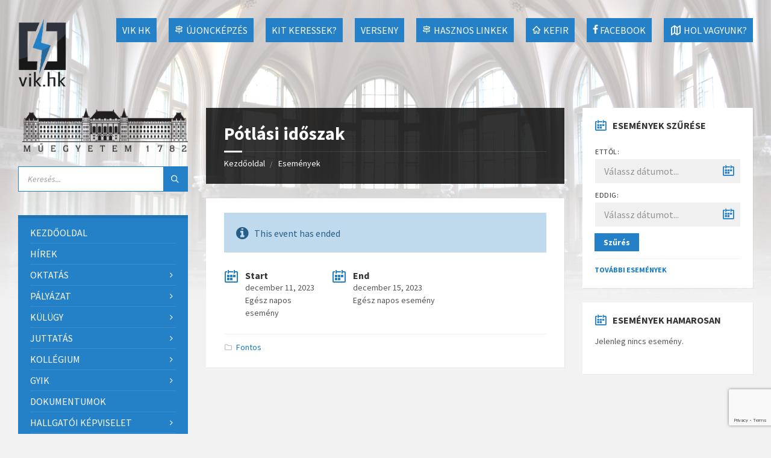

--- FILE ---
content_type: text/html; charset=utf-8
request_url: https://www.google.com/recaptcha/api2/anchor?ar=1&k=6Lfkq90ZAAAAALm8De3fPif5J0DJsnAlGB7qqj6T&co=aHR0cHM6Ly92aWsuaGs6NDQz&hl=en&v=PoyoqOPhxBO7pBk68S4YbpHZ&size=invisible&anchor-ms=20000&execute-ms=30000&cb=oqfadd8zu3
body_size: 48791
content:
<!DOCTYPE HTML><html dir="ltr" lang="en"><head><meta http-equiv="Content-Type" content="text/html; charset=UTF-8">
<meta http-equiv="X-UA-Compatible" content="IE=edge">
<title>reCAPTCHA</title>
<style type="text/css">
/* cyrillic-ext */
@font-face {
  font-family: 'Roboto';
  font-style: normal;
  font-weight: 400;
  font-stretch: 100%;
  src: url(//fonts.gstatic.com/s/roboto/v48/KFO7CnqEu92Fr1ME7kSn66aGLdTylUAMa3GUBHMdazTgWw.woff2) format('woff2');
  unicode-range: U+0460-052F, U+1C80-1C8A, U+20B4, U+2DE0-2DFF, U+A640-A69F, U+FE2E-FE2F;
}
/* cyrillic */
@font-face {
  font-family: 'Roboto';
  font-style: normal;
  font-weight: 400;
  font-stretch: 100%;
  src: url(//fonts.gstatic.com/s/roboto/v48/KFO7CnqEu92Fr1ME7kSn66aGLdTylUAMa3iUBHMdazTgWw.woff2) format('woff2');
  unicode-range: U+0301, U+0400-045F, U+0490-0491, U+04B0-04B1, U+2116;
}
/* greek-ext */
@font-face {
  font-family: 'Roboto';
  font-style: normal;
  font-weight: 400;
  font-stretch: 100%;
  src: url(//fonts.gstatic.com/s/roboto/v48/KFO7CnqEu92Fr1ME7kSn66aGLdTylUAMa3CUBHMdazTgWw.woff2) format('woff2');
  unicode-range: U+1F00-1FFF;
}
/* greek */
@font-face {
  font-family: 'Roboto';
  font-style: normal;
  font-weight: 400;
  font-stretch: 100%;
  src: url(//fonts.gstatic.com/s/roboto/v48/KFO7CnqEu92Fr1ME7kSn66aGLdTylUAMa3-UBHMdazTgWw.woff2) format('woff2');
  unicode-range: U+0370-0377, U+037A-037F, U+0384-038A, U+038C, U+038E-03A1, U+03A3-03FF;
}
/* math */
@font-face {
  font-family: 'Roboto';
  font-style: normal;
  font-weight: 400;
  font-stretch: 100%;
  src: url(//fonts.gstatic.com/s/roboto/v48/KFO7CnqEu92Fr1ME7kSn66aGLdTylUAMawCUBHMdazTgWw.woff2) format('woff2');
  unicode-range: U+0302-0303, U+0305, U+0307-0308, U+0310, U+0312, U+0315, U+031A, U+0326-0327, U+032C, U+032F-0330, U+0332-0333, U+0338, U+033A, U+0346, U+034D, U+0391-03A1, U+03A3-03A9, U+03B1-03C9, U+03D1, U+03D5-03D6, U+03F0-03F1, U+03F4-03F5, U+2016-2017, U+2034-2038, U+203C, U+2040, U+2043, U+2047, U+2050, U+2057, U+205F, U+2070-2071, U+2074-208E, U+2090-209C, U+20D0-20DC, U+20E1, U+20E5-20EF, U+2100-2112, U+2114-2115, U+2117-2121, U+2123-214F, U+2190, U+2192, U+2194-21AE, U+21B0-21E5, U+21F1-21F2, U+21F4-2211, U+2213-2214, U+2216-22FF, U+2308-230B, U+2310, U+2319, U+231C-2321, U+2336-237A, U+237C, U+2395, U+239B-23B7, U+23D0, U+23DC-23E1, U+2474-2475, U+25AF, U+25B3, U+25B7, U+25BD, U+25C1, U+25CA, U+25CC, U+25FB, U+266D-266F, U+27C0-27FF, U+2900-2AFF, U+2B0E-2B11, U+2B30-2B4C, U+2BFE, U+3030, U+FF5B, U+FF5D, U+1D400-1D7FF, U+1EE00-1EEFF;
}
/* symbols */
@font-face {
  font-family: 'Roboto';
  font-style: normal;
  font-weight: 400;
  font-stretch: 100%;
  src: url(//fonts.gstatic.com/s/roboto/v48/KFO7CnqEu92Fr1ME7kSn66aGLdTylUAMaxKUBHMdazTgWw.woff2) format('woff2');
  unicode-range: U+0001-000C, U+000E-001F, U+007F-009F, U+20DD-20E0, U+20E2-20E4, U+2150-218F, U+2190, U+2192, U+2194-2199, U+21AF, U+21E6-21F0, U+21F3, U+2218-2219, U+2299, U+22C4-22C6, U+2300-243F, U+2440-244A, U+2460-24FF, U+25A0-27BF, U+2800-28FF, U+2921-2922, U+2981, U+29BF, U+29EB, U+2B00-2BFF, U+4DC0-4DFF, U+FFF9-FFFB, U+10140-1018E, U+10190-1019C, U+101A0, U+101D0-101FD, U+102E0-102FB, U+10E60-10E7E, U+1D2C0-1D2D3, U+1D2E0-1D37F, U+1F000-1F0FF, U+1F100-1F1AD, U+1F1E6-1F1FF, U+1F30D-1F30F, U+1F315, U+1F31C, U+1F31E, U+1F320-1F32C, U+1F336, U+1F378, U+1F37D, U+1F382, U+1F393-1F39F, U+1F3A7-1F3A8, U+1F3AC-1F3AF, U+1F3C2, U+1F3C4-1F3C6, U+1F3CA-1F3CE, U+1F3D4-1F3E0, U+1F3ED, U+1F3F1-1F3F3, U+1F3F5-1F3F7, U+1F408, U+1F415, U+1F41F, U+1F426, U+1F43F, U+1F441-1F442, U+1F444, U+1F446-1F449, U+1F44C-1F44E, U+1F453, U+1F46A, U+1F47D, U+1F4A3, U+1F4B0, U+1F4B3, U+1F4B9, U+1F4BB, U+1F4BF, U+1F4C8-1F4CB, U+1F4D6, U+1F4DA, U+1F4DF, U+1F4E3-1F4E6, U+1F4EA-1F4ED, U+1F4F7, U+1F4F9-1F4FB, U+1F4FD-1F4FE, U+1F503, U+1F507-1F50B, U+1F50D, U+1F512-1F513, U+1F53E-1F54A, U+1F54F-1F5FA, U+1F610, U+1F650-1F67F, U+1F687, U+1F68D, U+1F691, U+1F694, U+1F698, U+1F6AD, U+1F6B2, U+1F6B9-1F6BA, U+1F6BC, U+1F6C6-1F6CF, U+1F6D3-1F6D7, U+1F6E0-1F6EA, U+1F6F0-1F6F3, U+1F6F7-1F6FC, U+1F700-1F7FF, U+1F800-1F80B, U+1F810-1F847, U+1F850-1F859, U+1F860-1F887, U+1F890-1F8AD, U+1F8B0-1F8BB, U+1F8C0-1F8C1, U+1F900-1F90B, U+1F93B, U+1F946, U+1F984, U+1F996, U+1F9E9, U+1FA00-1FA6F, U+1FA70-1FA7C, U+1FA80-1FA89, U+1FA8F-1FAC6, U+1FACE-1FADC, U+1FADF-1FAE9, U+1FAF0-1FAF8, U+1FB00-1FBFF;
}
/* vietnamese */
@font-face {
  font-family: 'Roboto';
  font-style: normal;
  font-weight: 400;
  font-stretch: 100%;
  src: url(//fonts.gstatic.com/s/roboto/v48/KFO7CnqEu92Fr1ME7kSn66aGLdTylUAMa3OUBHMdazTgWw.woff2) format('woff2');
  unicode-range: U+0102-0103, U+0110-0111, U+0128-0129, U+0168-0169, U+01A0-01A1, U+01AF-01B0, U+0300-0301, U+0303-0304, U+0308-0309, U+0323, U+0329, U+1EA0-1EF9, U+20AB;
}
/* latin-ext */
@font-face {
  font-family: 'Roboto';
  font-style: normal;
  font-weight: 400;
  font-stretch: 100%;
  src: url(//fonts.gstatic.com/s/roboto/v48/KFO7CnqEu92Fr1ME7kSn66aGLdTylUAMa3KUBHMdazTgWw.woff2) format('woff2');
  unicode-range: U+0100-02BA, U+02BD-02C5, U+02C7-02CC, U+02CE-02D7, U+02DD-02FF, U+0304, U+0308, U+0329, U+1D00-1DBF, U+1E00-1E9F, U+1EF2-1EFF, U+2020, U+20A0-20AB, U+20AD-20C0, U+2113, U+2C60-2C7F, U+A720-A7FF;
}
/* latin */
@font-face {
  font-family: 'Roboto';
  font-style: normal;
  font-weight: 400;
  font-stretch: 100%;
  src: url(//fonts.gstatic.com/s/roboto/v48/KFO7CnqEu92Fr1ME7kSn66aGLdTylUAMa3yUBHMdazQ.woff2) format('woff2');
  unicode-range: U+0000-00FF, U+0131, U+0152-0153, U+02BB-02BC, U+02C6, U+02DA, U+02DC, U+0304, U+0308, U+0329, U+2000-206F, U+20AC, U+2122, U+2191, U+2193, U+2212, U+2215, U+FEFF, U+FFFD;
}
/* cyrillic-ext */
@font-face {
  font-family: 'Roboto';
  font-style: normal;
  font-weight: 500;
  font-stretch: 100%;
  src: url(//fonts.gstatic.com/s/roboto/v48/KFO7CnqEu92Fr1ME7kSn66aGLdTylUAMa3GUBHMdazTgWw.woff2) format('woff2');
  unicode-range: U+0460-052F, U+1C80-1C8A, U+20B4, U+2DE0-2DFF, U+A640-A69F, U+FE2E-FE2F;
}
/* cyrillic */
@font-face {
  font-family: 'Roboto';
  font-style: normal;
  font-weight: 500;
  font-stretch: 100%;
  src: url(//fonts.gstatic.com/s/roboto/v48/KFO7CnqEu92Fr1ME7kSn66aGLdTylUAMa3iUBHMdazTgWw.woff2) format('woff2');
  unicode-range: U+0301, U+0400-045F, U+0490-0491, U+04B0-04B1, U+2116;
}
/* greek-ext */
@font-face {
  font-family: 'Roboto';
  font-style: normal;
  font-weight: 500;
  font-stretch: 100%;
  src: url(//fonts.gstatic.com/s/roboto/v48/KFO7CnqEu92Fr1ME7kSn66aGLdTylUAMa3CUBHMdazTgWw.woff2) format('woff2');
  unicode-range: U+1F00-1FFF;
}
/* greek */
@font-face {
  font-family: 'Roboto';
  font-style: normal;
  font-weight: 500;
  font-stretch: 100%;
  src: url(//fonts.gstatic.com/s/roboto/v48/KFO7CnqEu92Fr1ME7kSn66aGLdTylUAMa3-UBHMdazTgWw.woff2) format('woff2');
  unicode-range: U+0370-0377, U+037A-037F, U+0384-038A, U+038C, U+038E-03A1, U+03A3-03FF;
}
/* math */
@font-face {
  font-family: 'Roboto';
  font-style: normal;
  font-weight: 500;
  font-stretch: 100%;
  src: url(//fonts.gstatic.com/s/roboto/v48/KFO7CnqEu92Fr1ME7kSn66aGLdTylUAMawCUBHMdazTgWw.woff2) format('woff2');
  unicode-range: U+0302-0303, U+0305, U+0307-0308, U+0310, U+0312, U+0315, U+031A, U+0326-0327, U+032C, U+032F-0330, U+0332-0333, U+0338, U+033A, U+0346, U+034D, U+0391-03A1, U+03A3-03A9, U+03B1-03C9, U+03D1, U+03D5-03D6, U+03F0-03F1, U+03F4-03F5, U+2016-2017, U+2034-2038, U+203C, U+2040, U+2043, U+2047, U+2050, U+2057, U+205F, U+2070-2071, U+2074-208E, U+2090-209C, U+20D0-20DC, U+20E1, U+20E5-20EF, U+2100-2112, U+2114-2115, U+2117-2121, U+2123-214F, U+2190, U+2192, U+2194-21AE, U+21B0-21E5, U+21F1-21F2, U+21F4-2211, U+2213-2214, U+2216-22FF, U+2308-230B, U+2310, U+2319, U+231C-2321, U+2336-237A, U+237C, U+2395, U+239B-23B7, U+23D0, U+23DC-23E1, U+2474-2475, U+25AF, U+25B3, U+25B7, U+25BD, U+25C1, U+25CA, U+25CC, U+25FB, U+266D-266F, U+27C0-27FF, U+2900-2AFF, U+2B0E-2B11, U+2B30-2B4C, U+2BFE, U+3030, U+FF5B, U+FF5D, U+1D400-1D7FF, U+1EE00-1EEFF;
}
/* symbols */
@font-face {
  font-family: 'Roboto';
  font-style: normal;
  font-weight: 500;
  font-stretch: 100%;
  src: url(//fonts.gstatic.com/s/roboto/v48/KFO7CnqEu92Fr1ME7kSn66aGLdTylUAMaxKUBHMdazTgWw.woff2) format('woff2');
  unicode-range: U+0001-000C, U+000E-001F, U+007F-009F, U+20DD-20E0, U+20E2-20E4, U+2150-218F, U+2190, U+2192, U+2194-2199, U+21AF, U+21E6-21F0, U+21F3, U+2218-2219, U+2299, U+22C4-22C6, U+2300-243F, U+2440-244A, U+2460-24FF, U+25A0-27BF, U+2800-28FF, U+2921-2922, U+2981, U+29BF, U+29EB, U+2B00-2BFF, U+4DC0-4DFF, U+FFF9-FFFB, U+10140-1018E, U+10190-1019C, U+101A0, U+101D0-101FD, U+102E0-102FB, U+10E60-10E7E, U+1D2C0-1D2D3, U+1D2E0-1D37F, U+1F000-1F0FF, U+1F100-1F1AD, U+1F1E6-1F1FF, U+1F30D-1F30F, U+1F315, U+1F31C, U+1F31E, U+1F320-1F32C, U+1F336, U+1F378, U+1F37D, U+1F382, U+1F393-1F39F, U+1F3A7-1F3A8, U+1F3AC-1F3AF, U+1F3C2, U+1F3C4-1F3C6, U+1F3CA-1F3CE, U+1F3D4-1F3E0, U+1F3ED, U+1F3F1-1F3F3, U+1F3F5-1F3F7, U+1F408, U+1F415, U+1F41F, U+1F426, U+1F43F, U+1F441-1F442, U+1F444, U+1F446-1F449, U+1F44C-1F44E, U+1F453, U+1F46A, U+1F47D, U+1F4A3, U+1F4B0, U+1F4B3, U+1F4B9, U+1F4BB, U+1F4BF, U+1F4C8-1F4CB, U+1F4D6, U+1F4DA, U+1F4DF, U+1F4E3-1F4E6, U+1F4EA-1F4ED, U+1F4F7, U+1F4F9-1F4FB, U+1F4FD-1F4FE, U+1F503, U+1F507-1F50B, U+1F50D, U+1F512-1F513, U+1F53E-1F54A, U+1F54F-1F5FA, U+1F610, U+1F650-1F67F, U+1F687, U+1F68D, U+1F691, U+1F694, U+1F698, U+1F6AD, U+1F6B2, U+1F6B9-1F6BA, U+1F6BC, U+1F6C6-1F6CF, U+1F6D3-1F6D7, U+1F6E0-1F6EA, U+1F6F0-1F6F3, U+1F6F7-1F6FC, U+1F700-1F7FF, U+1F800-1F80B, U+1F810-1F847, U+1F850-1F859, U+1F860-1F887, U+1F890-1F8AD, U+1F8B0-1F8BB, U+1F8C0-1F8C1, U+1F900-1F90B, U+1F93B, U+1F946, U+1F984, U+1F996, U+1F9E9, U+1FA00-1FA6F, U+1FA70-1FA7C, U+1FA80-1FA89, U+1FA8F-1FAC6, U+1FACE-1FADC, U+1FADF-1FAE9, U+1FAF0-1FAF8, U+1FB00-1FBFF;
}
/* vietnamese */
@font-face {
  font-family: 'Roboto';
  font-style: normal;
  font-weight: 500;
  font-stretch: 100%;
  src: url(//fonts.gstatic.com/s/roboto/v48/KFO7CnqEu92Fr1ME7kSn66aGLdTylUAMa3OUBHMdazTgWw.woff2) format('woff2');
  unicode-range: U+0102-0103, U+0110-0111, U+0128-0129, U+0168-0169, U+01A0-01A1, U+01AF-01B0, U+0300-0301, U+0303-0304, U+0308-0309, U+0323, U+0329, U+1EA0-1EF9, U+20AB;
}
/* latin-ext */
@font-face {
  font-family: 'Roboto';
  font-style: normal;
  font-weight: 500;
  font-stretch: 100%;
  src: url(//fonts.gstatic.com/s/roboto/v48/KFO7CnqEu92Fr1ME7kSn66aGLdTylUAMa3KUBHMdazTgWw.woff2) format('woff2');
  unicode-range: U+0100-02BA, U+02BD-02C5, U+02C7-02CC, U+02CE-02D7, U+02DD-02FF, U+0304, U+0308, U+0329, U+1D00-1DBF, U+1E00-1E9F, U+1EF2-1EFF, U+2020, U+20A0-20AB, U+20AD-20C0, U+2113, U+2C60-2C7F, U+A720-A7FF;
}
/* latin */
@font-face {
  font-family: 'Roboto';
  font-style: normal;
  font-weight: 500;
  font-stretch: 100%;
  src: url(//fonts.gstatic.com/s/roboto/v48/KFO7CnqEu92Fr1ME7kSn66aGLdTylUAMa3yUBHMdazQ.woff2) format('woff2');
  unicode-range: U+0000-00FF, U+0131, U+0152-0153, U+02BB-02BC, U+02C6, U+02DA, U+02DC, U+0304, U+0308, U+0329, U+2000-206F, U+20AC, U+2122, U+2191, U+2193, U+2212, U+2215, U+FEFF, U+FFFD;
}
/* cyrillic-ext */
@font-face {
  font-family: 'Roboto';
  font-style: normal;
  font-weight: 900;
  font-stretch: 100%;
  src: url(//fonts.gstatic.com/s/roboto/v48/KFO7CnqEu92Fr1ME7kSn66aGLdTylUAMa3GUBHMdazTgWw.woff2) format('woff2');
  unicode-range: U+0460-052F, U+1C80-1C8A, U+20B4, U+2DE0-2DFF, U+A640-A69F, U+FE2E-FE2F;
}
/* cyrillic */
@font-face {
  font-family: 'Roboto';
  font-style: normal;
  font-weight: 900;
  font-stretch: 100%;
  src: url(//fonts.gstatic.com/s/roboto/v48/KFO7CnqEu92Fr1ME7kSn66aGLdTylUAMa3iUBHMdazTgWw.woff2) format('woff2');
  unicode-range: U+0301, U+0400-045F, U+0490-0491, U+04B0-04B1, U+2116;
}
/* greek-ext */
@font-face {
  font-family: 'Roboto';
  font-style: normal;
  font-weight: 900;
  font-stretch: 100%;
  src: url(//fonts.gstatic.com/s/roboto/v48/KFO7CnqEu92Fr1ME7kSn66aGLdTylUAMa3CUBHMdazTgWw.woff2) format('woff2');
  unicode-range: U+1F00-1FFF;
}
/* greek */
@font-face {
  font-family: 'Roboto';
  font-style: normal;
  font-weight: 900;
  font-stretch: 100%;
  src: url(//fonts.gstatic.com/s/roboto/v48/KFO7CnqEu92Fr1ME7kSn66aGLdTylUAMa3-UBHMdazTgWw.woff2) format('woff2');
  unicode-range: U+0370-0377, U+037A-037F, U+0384-038A, U+038C, U+038E-03A1, U+03A3-03FF;
}
/* math */
@font-face {
  font-family: 'Roboto';
  font-style: normal;
  font-weight: 900;
  font-stretch: 100%;
  src: url(//fonts.gstatic.com/s/roboto/v48/KFO7CnqEu92Fr1ME7kSn66aGLdTylUAMawCUBHMdazTgWw.woff2) format('woff2');
  unicode-range: U+0302-0303, U+0305, U+0307-0308, U+0310, U+0312, U+0315, U+031A, U+0326-0327, U+032C, U+032F-0330, U+0332-0333, U+0338, U+033A, U+0346, U+034D, U+0391-03A1, U+03A3-03A9, U+03B1-03C9, U+03D1, U+03D5-03D6, U+03F0-03F1, U+03F4-03F5, U+2016-2017, U+2034-2038, U+203C, U+2040, U+2043, U+2047, U+2050, U+2057, U+205F, U+2070-2071, U+2074-208E, U+2090-209C, U+20D0-20DC, U+20E1, U+20E5-20EF, U+2100-2112, U+2114-2115, U+2117-2121, U+2123-214F, U+2190, U+2192, U+2194-21AE, U+21B0-21E5, U+21F1-21F2, U+21F4-2211, U+2213-2214, U+2216-22FF, U+2308-230B, U+2310, U+2319, U+231C-2321, U+2336-237A, U+237C, U+2395, U+239B-23B7, U+23D0, U+23DC-23E1, U+2474-2475, U+25AF, U+25B3, U+25B7, U+25BD, U+25C1, U+25CA, U+25CC, U+25FB, U+266D-266F, U+27C0-27FF, U+2900-2AFF, U+2B0E-2B11, U+2B30-2B4C, U+2BFE, U+3030, U+FF5B, U+FF5D, U+1D400-1D7FF, U+1EE00-1EEFF;
}
/* symbols */
@font-face {
  font-family: 'Roboto';
  font-style: normal;
  font-weight: 900;
  font-stretch: 100%;
  src: url(//fonts.gstatic.com/s/roboto/v48/KFO7CnqEu92Fr1ME7kSn66aGLdTylUAMaxKUBHMdazTgWw.woff2) format('woff2');
  unicode-range: U+0001-000C, U+000E-001F, U+007F-009F, U+20DD-20E0, U+20E2-20E4, U+2150-218F, U+2190, U+2192, U+2194-2199, U+21AF, U+21E6-21F0, U+21F3, U+2218-2219, U+2299, U+22C4-22C6, U+2300-243F, U+2440-244A, U+2460-24FF, U+25A0-27BF, U+2800-28FF, U+2921-2922, U+2981, U+29BF, U+29EB, U+2B00-2BFF, U+4DC0-4DFF, U+FFF9-FFFB, U+10140-1018E, U+10190-1019C, U+101A0, U+101D0-101FD, U+102E0-102FB, U+10E60-10E7E, U+1D2C0-1D2D3, U+1D2E0-1D37F, U+1F000-1F0FF, U+1F100-1F1AD, U+1F1E6-1F1FF, U+1F30D-1F30F, U+1F315, U+1F31C, U+1F31E, U+1F320-1F32C, U+1F336, U+1F378, U+1F37D, U+1F382, U+1F393-1F39F, U+1F3A7-1F3A8, U+1F3AC-1F3AF, U+1F3C2, U+1F3C4-1F3C6, U+1F3CA-1F3CE, U+1F3D4-1F3E0, U+1F3ED, U+1F3F1-1F3F3, U+1F3F5-1F3F7, U+1F408, U+1F415, U+1F41F, U+1F426, U+1F43F, U+1F441-1F442, U+1F444, U+1F446-1F449, U+1F44C-1F44E, U+1F453, U+1F46A, U+1F47D, U+1F4A3, U+1F4B0, U+1F4B3, U+1F4B9, U+1F4BB, U+1F4BF, U+1F4C8-1F4CB, U+1F4D6, U+1F4DA, U+1F4DF, U+1F4E3-1F4E6, U+1F4EA-1F4ED, U+1F4F7, U+1F4F9-1F4FB, U+1F4FD-1F4FE, U+1F503, U+1F507-1F50B, U+1F50D, U+1F512-1F513, U+1F53E-1F54A, U+1F54F-1F5FA, U+1F610, U+1F650-1F67F, U+1F687, U+1F68D, U+1F691, U+1F694, U+1F698, U+1F6AD, U+1F6B2, U+1F6B9-1F6BA, U+1F6BC, U+1F6C6-1F6CF, U+1F6D3-1F6D7, U+1F6E0-1F6EA, U+1F6F0-1F6F3, U+1F6F7-1F6FC, U+1F700-1F7FF, U+1F800-1F80B, U+1F810-1F847, U+1F850-1F859, U+1F860-1F887, U+1F890-1F8AD, U+1F8B0-1F8BB, U+1F8C0-1F8C1, U+1F900-1F90B, U+1F93B, U+1F946, U+1F984, U+1F996, U+1F9E9, U+1FA00-1FA6F, U+1FA70-1FA7C, U+1FA80-1FA89, U+1FA8F-1FAC6, U+1FACE-1FADC, U+1FADF-1FAE9, U+1FAF0-1FAF8, U+1FB00-1FBFF;
}
/* vietnamese */
@font-face {
  font-family: 'Roboto';
  font-style: normal;
  font-weight: 900;
  font-stretch: 100%;
  src: url(//fonts.gstatic.com/s/roboto/v48/KFO7CnqEu92Fr1ME7kSn66aGLdTylUAMa3OUBHMdazTgWw.woff2) format('woff2');
  unicode-range: U+0102-0103, U+0110-0111, U+0128-0129, U+0168-0169, U+01A0-01A1, U+01AF-01B0, U+0300-0301, U+0303-0304, U+0308-0309, U+0323, U+0329, U+1EA0-1EF9, U+20AB;
}
/* latin-ext */
@font-face {
  font-family: 'Roboto';
  font-style: normal;
  font-weight: 900;
  font-stretch: 100%;
  src: url(//fonts.gstatic.com/s/roboto/v48/KFO7CnqEu92Fr1ME7kSn66aGLdTylUAMa3KUBHMdazTgWw.woff2) format('woff2');
  unicode-range: U+0100-02BA, U+02BD-02C5, U+02C7-02CC, U+02CE-02D7, U+02DD-02FF, U+0304, U+0308, U+0329, U+1D00-1DBF, U+1E00-1E9F, U+1EF2-1EFF, U+2020, U+20A0-20AB, U+20AD-20C0, U+2113, U+2C60-2C7F, U+A720-A7FF;
}
/* latin */
@font-face {
  font-family: 'Roboto';
  font-style: normal;
  font-weight: 900;
  font-stretch: 100%;
  src: url(//fonts.gstatic.com/s/roboto/v48/KFO7CnqEu92Fr1ME7kSn66aGLdTylUAMa3yUBHMdazQ.woff2) format('woff2');
  unicode-range: U+0000-00FF, U+0131, U+0152-0153, U+02BB-02BC, U+02C6, U+02DA, U+02DC, U+0304, U+0308, U+0329, U+2000-206F, U+20AC, U+2122, U+2191, U+2193, U+2212, U+2215, U+FEFF, U+FFFD;
}

</style>
<link rel="stylesheet" type="text/css" href="https://www.gstatic.com/recaptcha/releases/PoyoqOPhxBO7pBk68S4YbpHZ/styles__ltr.css">
<script nonce="Ut3zqhjDN92GX0074aEROQ" type="text/javascript">window['__recaptcha_api'] = 'https://www.google.com/recaptcha/api2/';</script>
<script type="text/javascript" src="https://www.gstatic.com/recaptcha/releases/PoyoqOPhxBO7pBk68S4YbpHZ/recaptcha__en.js" nonce="Ut3zqhjDN92GX0074aEROQ">
      
    </script></head>
<body><div id="rc-anchor-alert" class="rc-anchor-alert"></div>
<input type="hidden" id="recaptcha-token" value="[base64]">
<script type="text/javascript" nonce="Ut3zqhjDN92GX0074aEROQ">
      recaptcha.anchor.Main.init("[\x22ainput\x22,[\x22bgdata\x22,\x22\x22,\[base64]/[base64]/[base64]/[base64]/[base64]/UltsKytdPUU6KEU8MjA0OD9SW2wrK109RT4+NnwxOTI6KChFJjY0NTEyKT09NTUyOTYmJk0rMTxjLmxlbmd0aCYmKGMuY2hhckNvZGVBdChNKzEpJjY0NTEyKT09NTYzMjA/[base64]/[base64]/[base64]/[base64]/[base64]/[base64]/[base64]\x22,\[base64]\\u003d\x22,\x22SsOZM8Oow6vDosOxJcOuw54bIMOWwo8Awohywp3CvMKpNsK/wonDj8K6LMObw5/DocOmw4fDumnDpTdqw5FKNcKPwr7CpMKRbMKzw73Du8OyHiYgw6/[base64]/DqMKWwr/CkcOlCgLCvMKDw5LDtGYFwpzCoWHDn8OcQcKHwrLCsMK6Zz/DiEPCucKyNMKmwrzCqF94w6LCs8Ofw7NrD8KwNV/CusKcVUN7w7/CvgZIe8OKwoFWW8KOw6ZYwq09w5YSwoodasKvw5bCksKPwrrDrcK1ME3DiXbDjUHCkxVRwqDCiBM6acKqw7F6bcKCNz8pJQRSBMOMwrLDmsK2w7fCpcKwWsO4FX0xDsKWeHsswq/DnsOcw73CusOnw7wMw4pfJsOgwq3DjgnDrk0Qw7Fqw71RwqvCglUeAXRRwp5Vw5PCu8KEZXEcaMO2w6c6BGBqwpVhw5U2I0k2wr7Cjk/Dp2oqV8KGTz3CqsO1B0BiPmfDucOKwqvCqyAUXsOcw6rCtzFoC0nDqznDi28rwqx5MsKRw5/ClcKLCQMIw5LCoxfCpAN0wrchw4LCumwQfhciwpbCgMK4IcKSEjfCqUTDjsKowqDDnH5LasKUdXzDrj7CqcO9wpxgWD/[base64]/CqcKxeArDvcO4wqbCvS0BZMO+ZcOhw4Qzd8Onw5vCtB0Nw5DChsOODS3DrRzCicK3w5XDniXDmFUsW8K7bwvDpUXCmcOrw7MFZcKsQzFhbMKNw5bCs3fDkcKNAMO3w4fDkcK9wqkPZj/CllLDsRgXw4tawrPDsMK+w7rCgcOsw73DnipbbsKWJG8EYHjDl0w8w4TDtXDClmDCrsOSwo9cw6EoPMKkSsOGE8KAwqlMTDzDu8KGw64MZcOQVzrChMOowprDgsODfyvCkgYtVcKjw4nCt37DukHDgCTChMKiHcOYw7lAPMO2fAYxMcOKw7bDpsOawqJ1fWHDtsOHw5/Cm0TDqzPDgEMKaMKjSMO/wp7CgcOTwqjDgBvDgMKrbcKcIm7Dl8Kjwq92b2zDhC7CtMKefwEqw48Nw5Fhw7t4w5jCk8OMUsOCw4HDmcO1czw5wrsUwq4XTMOiAUc/wqZgwovCjcO4Vj50BMOhwp3DsMOPwoXCgRA4XMOID8K3dx8TfUnConI7w53DpcOBwonCnsK5w7XDiMKtwrU/wrvDhC8GwrsKLB5nacKDw7bDi2bCnjbCgAdZw4LCtMKKN0jCqA50dk3CrVbClBVEwr5Yw7bDtcK9wpLDmHvDosKsw4rDpcOYw6lEK8OUL8O4DQVRN2U3RMK6w5IhwqN8wpwsw6Exw6k7w60lw6nCjsODAChQwrpseybDu8KXBsKUw4bCscK6HcOAGz/DmyzCo8K7YS7DhsKhw73ClcONY8ODVsOZIMKUbQnDtMKQZEsxwot3HcOEw4wswqzDtMKtFk1dw7M4HMKZfsOmSmXDrTXDrMOyAMO2C8KsT8KEcSJEwrUDw5gRw4hnIcKSw43CgVPDnsOcw6TCicKgw57CtMKCwq/CmMO6w6nDmjVVXjFqVMK6wpw+PWzCpRDDrSjCkcK9NMK6w4R9JMOyCsOcb8ONS0U3dsOlKk4vNyPCmjrDiTdqMMOEw4fDuMOow6ATH2nDlwI0wrXChzbCk1B1wo7DhMKKHhTDm0nDqsOWM2rDnF/DqMO0LMO/R8Krw5/DhMOFwo8Rw5nCjsOLVArCpj7Dh0nCpUk3w73DmhM4FXpUNMO1X8Oqw6jCuMKHQcOIwrs3d8OswpHDmsOVw6vDssO6wrHClhPCuknCnmlpFkLDvx7CvjbCjsOQA8KMUWEPJVXCmsO+Dl/Dg8OIw4TDuMO6KBczwpTDqwDDgcKzw5hfw7YMDsKpPMKyRsKkHwLDuHvCkMOfFmRZw4lZwqtQwpvDjGgVS2EKN8Oww4RoYgLCo8KQdsKpMcKpw7x5wrHDvBXCjG/CmwXDtcKvG8KqLFhPGjpsa8K/PcOaJ8OREkY7w4nCkV/[base64]/[base64]/QzfChyHCmcO8MMKQf2TChG1XQsKcwpNowrZ/wo/ClsOSwr/[base64]/Ds2XDjxnChMOjwpA1w4ZOw57CqklZwrodwpHCtWDCqcKzwpTDgsOybMOUw757CDAtwr/Cs8OWw44uw4HCmMKXAQbDiyLDhnjCjsObQ8Ojw4Q2w5QewqAuw4sVw6VIw4jDscK3LsOjwoPDmsOnT8K4TsO4N8K+VMKkw5bCs2xJw7sewpN9wrLDsmnCvHDCnyzDrlHDtDjCpR8ARWIBw4TCmh/CmsKLKDIAADzDssK6aD7Dsn/DtBLCoMKtw6bDn8K9DTzDpj8nwqM8w59TwoZxwr0ZB8OXHU9PAFHDucKBw6hhw54/B8OQw7Zqw7nDqG3CtMKsbcKJw5HCnMK2TsK3wpfCvcKOe8OWaMKOw6/Dn8ObwoZmw6ETwpnDlm8iwrTCrVHDs8Kjwp5ww4rCoMOuT27CrsOBFRbDi1fChMKQLgHCpcOBw77CqVIWwoxRw7AFOsK7IAhmeDNHw5UiwqDCqycfU8KSTsKxMcKow67CvsKPWR3CqMO6KsKiGcK5w6Izw6lLw6/CrsKkwqFbwp7DqMK7wokOw4XDjWfCujsAwqA4wqFmw6nDqgRpRcORw5nCqMO0ZHgPXcKBw5tKw57Dl10xw6fDusO+w6fDh8OowpjCnsOoM8KtwqUYwrorwqVOwq3CpzUUw4TCuATDtFXDiBRSW8OPwpJDw4UeDMOBwrzDo8KVTG/CnywuNSzCucOGLMKTwoXDlzrCq30OXcKHw556w5Z6aS19w7DDlcKVWcOyecKdwqEmwpvDiWLCkcKgHxDDk17CtsK6w51SPhzDs15dw6AtwrouEmzDscO1w65DDGrCuMKPXi7DuEJKw6PCiyDCiRPCuRkcw73DoRXDqkZlCns3w4TCjg/DhcOOTTY1NMOtJ0jDucOyw6DDrhDCocKAU3V/w45Xwr9/[base64]/[base64]/CjMO4HMOfXcOAw4QVwos+YyTDpMK/wr/CsDQsYX7CncOmc8KOwqd3wr3CnBN0PMOaYcOqflPDnUoeH0nDnH/DmcOZwoobacKTWsKCw4B7EcK0AMOgw4fCmX3Cl8OVw4glZ8OMWyptFMOrw7bDpMOSw5jChwAKw55YwoPCmUcBNilsw4jChAfDl18PYjwvHCxVwqLDvRl7DyJzdsOiwrsSw77Cm8KJWsK/w6AeZ8OtEcKIamhxw7XCvRLDtMK6w4fDnHfDuGLDix8UThMGSSs4e8KewrliwpF3IRYiw7zCrxVQw7TCi0hnwohFDGLCkUQpw6vCiMKow5MfH1/CujXDo8KNOcKCwoLDr2I3EcK4wp3DkMO2JlQiw4rDssOPQ8OUw5zDkCfDgAwhV8KhwqPCiMOuZcK4wpxVw5pOC17CgMKRFypMJCbCjXrDjMKvw63Cg8O/w4rCtMOgTMK1wpTDuV7DrVbDgCg6wo3DocKFYMKzFMKMO2IBwqAJwod5bmDDr01+w7/CiyzDhlN3woHDoUXDjHBhw43DiFArw7Q3w5DDrAPCsz9tw4HCmHkwIXBzI33DiTwGOMOPemDCisOBbsO5wppcM8K9wonCj8Ofw7LCvxvCmFV6DScKB1wNw4rDozNmVizCuStDwq7Cr8Khw41UP8K8wqTDih1yM8KiIW7Cmn/Ckx01wrPDgMO9NRwbwprDkBXCpsKOYMOKw75KwqMVw51eYsOjRsO/[base64]/CnT/ClELCnELCjWzCmRh7f8OmA1lQBcKSwqfDkw8ww6nCgiLDusKTbMKRMUDDscKcw6fCo2HDq0Q7w47CtxABQEF7w7xPKMOJRcK/w7jDhj3CmHbCvsOOc8OnBhcMeBwTwrzDpMKkw6zChW0fQSzDtz8nEMOtaholRUXClGfCjT9RwrBhwqdyRMK7wpI2w5AGw689RcOfSzIWECLCr3LCkTYzaRk3QAfDgMK1w5Q9w7PDicOLw6ZJwqnCqMKnDwF8wrnCgwvCrXlRf8OPesOTwpvChcOSwp3CscO/cW/DhsO+QS3DpzpvemhrwrIvwoQjw5nCgsKqwrbCn8KMwooFSATDvV5Xw47CqcK4f2drw4dow7pew7vCnMOSw6vDqcKveDVNwroIwqRFbx/Cp8K7wrYkwqdowpRaahzDtsKFLicuAzHCtcKqAcOnwrPCk8KBccKiwpAaOMKnwqkZwrPCtMKuDFxBwow+w7x6wpk+w7rDpcOae8KkwpJaWQjCpnEnw6kKfzcCwrYLw5HDnMO/[base64]/CpzEWw5AiwrMiAcObRxE3XcOkHFnDpCJFwrEWwp3DjsONVsKEEMO2wot1w7TDqsKVcMKoFsKAR8K+KGIZwp/[base64]/w5lxa8Kyw7PCjUbDicKkwqnDscKDw7sKV8OtwqcgCcKVXsKzQsKowp3CrXJJw69UOk4bE3obby/[base64]/w7cEG3PDoSHDtXwGGMK5w4zDgjPDoMOEHFEfw6A6ZEsdwrvCiMOCw55+woQtw4wcwrjDmT1OflTClmMZQ8KrQsKzwqHDqBHCnRTCnXkqasK3w75vNh3Dj8Opw4LCqjfCm8Oyw5PDkmFdKDzDhjDDt8KFwpItw4fCgGFPwo3CuUBjw4bCmFMgasOHXcKheMOFwrd/w47Co8OZIljClA/DrR7DjETCrGrDsl7ClzHCgsKqGMOWGMKZL8KAWgbCln9EwpDCuWstZ0QfMRrCl2PCqT3CoMKfVUZJwrtww6tew5nDrMKGZUIVw5fCmMK4wrzDgsKkwrLDicOJWl7CgmItCcKNwqXCtkcPwpJma23CinlYw6LDlcKmeg7DocKJPcOYw5TDmzw6FcO+wp/CiTsZN8O1w6wiw65Tw4vDuzLCtA01CcKCw748w5hlw7AYfMO8DxPDlsKuw7pLQcK3OMKDKUbDrcK7IQAUw74Uw73Cg8K9WgHCuMOPScOLZ8K8Y8OqC8KwNsOdwpXCoQtYw4p7ecOqMMKOw6FFw5VJfcOmXcKWe8OtKMKxw6ApK13Ci1/Dr8OPwozDhsONX8KLw5XDpcOcw75UI8KzdcK8w7UKwoYswpFmwoQjw5DDoMONw4/DtkdXb8KKDsKmw61CwrDCpsKWwpY9cT5Rw47DjWpVCSDCrGQoEMKrwqEVwonChFBfwqTDuSfDucOYwpHDrcOnw4/CpMKTwqgUWcKdDQrChMOiGcK/UcK4wpwmwpPDhWg6w7DDlitJw5vDsl9XUijDlGXCg8KMworDq8OQw4duQjQUw4nCnMK7acK/[base64]/[base64]/[base64]/[base64]/wqZUZBLCo8OlwpjCtMKQQcKswqPCuCLDnSJYSz/CijsCUEJxwr/[base64]/ZlMzPMO0w6oKwq8NbEwTQsOJw4AFe8K9YMK8fcOdThjCksOcw4dBw6rDuMO3w5XDisKaFzjDncK8dcOmBMK9XmTDpAbCr8O6w4HCosKowphcw7rCp8O/wrzCj8K8eTxbSsKQwoEQwpbDnCdxJW/DnXtUecOww4DCq8OBw7QGB8ODAsOPM8KTw5jCp1trK8OEw5rDqQfDk8OQcHgvwqHDjSUhB8OkXUHCrcKlw446wpFNwpTDiAZow4vDvsOrw5rDnWhqwqHClMOfAFYYwobCuMKnT8KQwpNLU21/[base64]/HsOeHiQFw7DDlMKzQFtIRMKjwq4vwqPDmC3DqU/DgsKcwolOZRcUf3c3wpB4w6ANw4Byw5ZaG1oKG0rCiR4Owpwnwq9Iw7nDkcO3w4rDpzDCucOvPgTDqg7Dn8KNwqhuwqcSYQzDm8OnPCYmVmg5UWPDgVk3wrXDh8OCZMO4U8OrHD9wwpp4wqrDv8KPw6oFMsKQwrxkV8O7w5Yiw6UGCyEZw7/Dk8OcwpHClMKzIsOZw7w7wrLDjsOxwp9awoQrwojDqlsSagDDkcKaR8KFw7RCScOLacK2YRDDpcOkKEcvwoXCk8K2YMKTDULDhQLChcKxZ8KBBcOzAcOkwr8Yw5PDsBJ4wqE/C8O8w77DvsKvRS4ZwpPCgsOtLsONQ24Sw4QxeMO6w4pqAMKqGsO+wpIpw7zCgiYXeMK7GsKkbFvDr8OSXsKKw7PCoggxL3BfIkUoDi0Pw6rDjiFwZsOWw6vDqMOIw4/[base64]/DosONwq/[base64]/DijNIw5xpPsKqNcK9XUvDpsKOwpURKcKlWw4sTsK8wpRLw5HDjwHDtMObw7IgdFsjw4QwTGJSw7lafMO+fDDDqsKFUkbDgsK/LsK3AjvCuyTCqsO9wqbDk8KaFX8vw45Fwo5gI1hXJMOAE8KTwpDCmsO8E2XDucOlwokpw5Eaw7NdwpPCl8KAPsOWw5/DmjXDgG3CkcKJJsKhJDEVw6jDv8KOwovCiQ5Fw6bCpcK/w6k3FMOKOsO2IcOvQgx4acOzw4XClmUSS8Opbl8Cdh/Ci07DlcKnBXVtw6XDoXl0woxpOTHCoTlqwpLDgVnCmn4FSWhmw4nCv3JaQcO7woULwojDhS0Cw7/[base64]/Ct8KeaW3CmsKDIAfDncK9fizCsyHCicOYWCbCsGTDm8OVw4wiY8O2QMKBccO2AxzCoMKOb8OmXsOFHMK4w7fDpcO9WDNbw5XCisKAL3XCs8OKOcKULcO5wpw7wplHX8Knw4PDp8OAOMOwWQvCuUDCtMOPw64MwqVUw50vwp/CinXDmVDCrh/CgAvDhMOidcOWwpbCqsOmwqXDlcOfw7XDo3EnKsOEXHDDtCUOw5bCqWVYw7pgYEnCuQrChVjCjMOrQMOvMsOuZcO8bTpdC3A3wpZAHsKbwrnCr30sw4wdw7PDgsKOSsKGw4Rxw5/DmBPDnB4rFETDrUDCrj8dw7l/w7R8W3rDhMOew4nCk8KIw6c0w6/Cv8O+wrlAwp8uZsOSDsOMPMKNa8OIw6PCisOUw7PDpsKIZm4HKm9cwrjDq8KmLX/CigpPDMO9J8OTwqzCrMKQMMO+dsKQwoLDlMOywoHDucOLBDhzw75RwrozPcOLGcOMccOXwoJob8K0DWvDuVfDucKAwp5XSlLCt2PDicKyZcKZCMOyI8K7w4BRW8KicRwRaQ7DrE/DssKNwrR+PX7DrihvcApoVQ01ZMO9wrjCn8OVT8OBZ2EfNh7ChMODa8O/AsKhwqUhcsOqw61JHMKiwr5yClg8EF1ZR0gHFcOaGW7DrHLCiQRJw7tMwqzCisOrNE9uw78bYMOswq/[base64]/G3l9b8OPwp3Dh8K3wrPCqnfCq8Oww7x1FTbCicKMYsK8wqDCtRsRwr3Dl8ONwoU3AsOfwoRIL8K8Oj/CvsK8IATDmnjCsyLDtATDp8OFw7M1wpjDhXRWOxJdw77DgmvCkzIjO080C8OOdMKCdm3Dn8OvDWxRXwDDk2fDuMOxw6Mnwr7DucKkwrknw7o2w4LCv13Dt8OGZ0LCmFPCmkMTwo/DrMKPw6dFfcKOw4/Cm3Ecw7nCnsKmwrUMwpnCjF53LsOveCfDscKtYcORw5QUw68fOCjDisKqIhHCrUwMwoQ+Q8OlwoXDmiXCq8KPwpZNw6HDm14owpMFwqrDpSnDrHfDi8KWw4nCjA/Dq8KrwofCgMKHwqpGw6HDpiNnSkBuwpxJX8KOZMK8LsOjw69/WjPCgCDDrCPDiMOWIUXCs8KSwp7ChRtIw63CncOiOgHCunwVHsKoblzDmkBKQGcdFsOyOXw6RmnDtEnDpVHDgsKNw7vDlcKmZcOBP0PDr8K0ORJWG8KRw4l2HwPDqHtdPMKZw7nCkMK/NMO9wqjCl1HCoMOCw50UwrjDhyvDvMO5w5FgwoQMwo/DnsKoHMKUw6lYwqjDk3DCtB1gw5HDsAPCphrDlsOfDsKqSMOYLltJw79hwr8uwq/DkgF3awl7wqVrKMKHDWEKwoHCoGADBzDCs8OoMMKkwr5pw43CqsK6WMOmw4jDlMK0bBDDmcKCPsOxw7bDrX5mwos0w7bDgMK2YEolwq7DjwJXw7zDqUzCiWIcRFjCh8KXwrTCny1Tw7DDtsKPJGNJw4TCtjUBw7bDok1Zwq/[base64]/[base64]/Dg8KATlNfFMKgw4YYRcO3w7jDnkvDsE9mwqZ3H0k9w4BCXyDDjUbCtnHDuMKPwrLDgTY/FQXCtGIDw6DCp8KwW2F8HEbDhxUpUMOrw4jCu2vDtwnCocO2w63DmxPDjx7Cg8O0wqvDl8KMZ8OFwqR4H2MvXU/CtAPCoXBswpDDgcOyXV8IEsOJwpjDpXrCsjZMwoPDpG0hY8KcG3LCiQbCuMKnBcO2DzbDhcOuV8KcZcKmw5/Ctx03HTHDnmI1w71gwonDq8KoecK9C8KbAMOew7TDjMOuwrR+wqklw53DvkjCsR0OPGNTw4Apw7XCvj9ZXkgeV3hkwoVxXXtXEMO3wo7CnDzCvlsTMcOMw65lw5UowpfDpsKvwr8XME7DgMKmFRLCsXkWwqB6wrDCgsK4UcKaw4RXwqbChWpMB8O9w6jDgE/DnBvCpMKyw6lDw7NIE1FOwonCrcKhwrnCjjRuw4vDi8OLwqlicE10wpbDgwfCoRtFw47DuCLDjRpxw4rDuwPCrX0nw53CoD3Ds8OZIMO/csOhwqvDsDfCtsOKKsO+EGxDwprDunPCnsKUw6XChcKbY8OiwpzDkiVEDMODw7bDusKdVcOhw7rCqsOlI8Klwp9Bw5ZdRDcfUMOxGcKuwpt0wrJkwpB/El1yIibDph/DpMKPw5ENwrQ9wozDiiJZZlnDllQVMsKVHx0zSsKxZsKhwo/CoMOBw4LDs1IsdsOzwo/DksOteynCtDgJw57DgMOVHMK4EHUmw7rDlnklHgQ+w7AjwrVEMsOwIcKvNBnDmMKkUGbDgcO6IGjDo8OnST1NI2o/ZMKhw4EsGndowrlhCxvCgF0hMHh/c3lVUSLDqsOUwonCosOvf8OdADDCnT/[base64]/UXVvw6J5w7VATwxTw4HCtizDggZNecOPw6F4I146woHDo8K6On7Cqk4oYGBOUsKMP8KrwqnDvsKxwrdACMOJwprDn8OmwrIuB0ksA8Kbw5R2HcKCAxLCpXPDqllTWcOaw5/DpnIRdEEowp/DnhcewrLCmXEJbyYmc8OxBDJDw63Dtj3CssO4JMK+w5XCkjpUwq59JVU1fzPChsODw59Hw6zDiMOvO3NlMsKGZS7ClW/DrcKlcloUNFXCnMKMBzloYBUjw7MAwqbDuWbDvsOUWsKjO2nCrsKaLAvDjsObGCQ8worDokzDtsKew6zDksOzw5Ezwq/DkMKMJT/DsAvDlmI8w5w/wp7CkGpGw43ComTCsTV/[base64]/[base64]/WnrCqsOuwqduCEB/[base64]/DqgpxG8KJwp3Dn8O/wp7CrcKMERbDlWfCrcOWTcOiwrtqS1Z5dhvDqhldwpvDlilnTMK3w4/CnMOUX3gZwqQNw5zDoHvDmjQPwpk3HcONKjkiw77DrgHCuyVuRX/CpTJndsKWEsOCw4HDqHdMw7pvacOrwrHDhsK9C8Oqw7bCh8Kbwqxdw4UeFMO3wqnDssOfO1g/OMOdRMOFYMOfwoZrBkR5wqplwok1cSYiMirDqVxkD8KDc3Y5ek0Nw7txB8KZw6rCscOBexkvw59rKsKkBsO8wrciYlPChTYvY8KbJzjDk8OBS8OowrBxeMKhwpjDrmEYw5cuwqE/ZMKuYD7CusO1McKbwpPDi8OWwqgaT03CjnPDi2gjwrYiw6/[base64]/Dm8K7YMOLwoHDnHLDkkdwJFHDigdOaHoGwpLDiinDq0LDtFfCl8K/wrDDjsOIMMOGD8OEwpVCR3lmfMK4wo/DvMKWYMOFcA5QC8KMw7NLw7jCsVJmwqPDv8KqwpgDwrtiw7vCvDHDnmDDpEXDqcKZd8KKEDZ/[base64]/ClsOkeMOXFFHChMO9BsK/woXDhsOhHmMBVgg2w5zCv04LwrDCssKowoHCs8OpNRrDukttZFATw6nDlcKVb25lwqbDosOXe0AuPcKaDhMZw6APwqkULMOEw70wwqfCqC7Dh8KOEcKUUUAEVB4tccK3wq0jR8OZw6Uywo07OGAbw4XCsVxQwpDCtF7CosKtQMKfwo9iPsKVHMO/cMOHwoTDoWtJwrnCqcOdw4oVw6XCisOlworCuAPClMKmw5ZnPGvDmsKMTUZnFcKnwp87w7x3IyFowrE6wpZgXzbDoC0RO8KSCMOGVMKGwoI6w7UPwpTDsUJdZlLDnHQ6w691CwZTO8KBw7HDiS4WeV/CqEDCv8O5JsOow7/[base64]/w5lpwq/[base64]/[base64]/DlwzCmVnCvS5qw5bChsKSVWPCiyEiRhLDg8K7e8KqDHzDsD/DmsK1cMKtG8Oqw4nDsVUzw63Dq8K5CjIww4PDsiDDk0d1wrdjwoLDpU9bHR/[base64]/[base64]/w7x4wrjDuDrDnEbDksOMwrzCvks1wqLCu8ONK1E8woDDpVXDlDHDlXbCr2VswoNTw5cUw7ItCztmB09jDcOpQMO3w4MXw6XCh0tweDMtw7HCjMOSDMKBcBIMworDicK9w6TChcOowqcLwr/DlcOTBcOnw6DCrMOmNT8Kw6/[base64]/DtMOmw7LCg8Kgwr82w4MyFMKXA2rCvcK8w6c4wobCjGvCoXZiw4jCmF5hdsKiw5DCs15BwrNOIsKLw7d6JiNZUzVnYMKQTXE2RsOdwrgoCm5+wpp/w7HDjcK0U8Ocw7bDhSHCg8KFMsKrwpI/TcKvwp1cwrktJsKaQMOqEmnCtkjCiUPCk8K6O8OLwrZ2J8KEwrIjEMOqD8O3Hj/DmMKdXBvCiSjCssKEHCnDhSluwrNZwqnCgMOKZjHDh8OcwphNw5LCtC7DpRrCqcO5LRFiDsK/YMKpwr7Dv8K2UsOwfwdpGi4jwq3CsEzCkMOrwrHDqcO8WcK5ARHClB9xw6LCuMOCw7fDmsKFMw/CsVMdwpHCr8K+w4d4YTHCgTctw699wqDDsRxiGMO6GA7Du8K7wq1RUlJaRcKSwqALw77Cr8O3wpUjwoPDqSAww6ZUOcOxfMOQwpFUwqzDt8K0woLCj3gZehXDiHZbCMOgw43CuXsTIcODLcKSwqjDnEdIMFjClMKzXHnDnBR+csOywo/DvsODXWHDiD7Cr8OmC8KuJkbCuMKYKcKcwofCoTgTwqnCi8O8SMK2O8OXwoDCtgl7ZR3CigvCphB2w4Aiw5bCoMO0PcKPYcKawqxJJkxQwq7CsMK9w6vChcO/wokKBAFKLsOlKMKowp9Lfytfwoh6wrnDvsOiw4sIwrLDgyVHw4PChWsbwpTDucOkIVbDm8OpwoBvw6DDoj7CoEvDisK9w61nwo/[base64]/AkPClh/DoSYlT3xxw7PDuWZEQMKzG8KBCjDDlcOxw7/DohnDvsO5DUjDocO8wqBqwqwXbiZefDjDrcKxN8OnbSNxMsOnw7lnw4DDtjDDrwY6w5TCksOSB8KNM3jDijJQw5oBwoHDgsKzD0zCt1skVsOXwq/CqcOofcKrwrTClXnDqkgOC8KAcD1dZcKSN8KUw4ALw4wTwrDDgcKswqPCiis6wobCmw9nRsOfw7kaVsK6YkgPa8KQw73DsMOqw4nCim/Cn8K+wrfDmF/DvWPDnxzDlMKRD0jDoBfCgg/[base64]/CpHl9VsK/wqJfM1TCqxNGw5LDujPCkcKeCsKKFsKqPsOOw6QSwpnCu8OICMKUwovCr8OVWiY/wph5w77Dt8OPfcKqw7hJwqDDhcKWwrgEXRvCtMKnYcO8OMObRkVDw5Fbeyo7wp7CiMKpwqQ6TsO5U8KJGsK3wqTCpETCtQ1Vw6TDmMOKwo/DmRXCiEopw6soGzvCg3NqXsO1w5lJw7nDt8KUegQyV8OIB8OCw4/[base64]/w5vDgVrCpcK7wocWwq4lacOUw73Dn8Onw6tXwpTDk8KpwqXDly/CiWXCrEXDmMOKw57DtRzDk8OVw5/Dk8KULF8Yw6hIw7lBbMOHVA3Dl8O/aSvDtMK2DG/CgQHCvMKBGcO4SFAIwrLCmlUtw6oiwqIdwpfCmGjDmsKUFMO9wpoUQmBMI8OLTcO2KFTCtGAVw6o7e11Lw4nCtsKiTmXCpGTCk8OGG2jDmMO/blFWDsKaw7HCpBBBw4TDpsK9w4fCqw46CMK0aQhAaSEmw5QXQWANcsKcw4lnPVZcD1HDtcOywqnCpMKfw6V+ZTcCwpXCiCzDgUbDtMO/wolkJsK/IywCwpJ1FsK2wqt7MsOhw5UkwpPDo2/CnMOECMO5UcKfBMKDfsKHGcO/[base64]/Du8K8XWjDpEXCn1I+e8Kjw6YrwpfCkVIbSGBuPmo4wqMwJUBiMsO/O2cTE3rCjMOtL8KRwq7DlMO3w6LDqykKHsKZwprDpDNKC8OVw4FXJnXClyQgZUURw5LDl8O3wpDDgE/DrQ4eCcKwZXgxwqjDvFxZwozDuzvCrnVewqbCri9PDjvDtTxNwqPDi3/ClsKowp0qX8KUwoBcHQ7DjwfDiWp0PMK0w6kQXMOSJBJSEGl9SDjCjndOMsO8ScKrwo4MMUtQwrA/wrzCvVJyM8OkXMKCbTfDiw9Ab8ORw4nCgsOFMsOMw40hw6HDsCUPOFRpDcO/[base64]/DkT4jBcKNw7xHwp/Dvz00w5PCtMKhw4LCncKyw4tHwpjCg8OYwqoxJR1SJHMSVwrChR9BPlEkcDsIwr0yw4VcRcOHw5kEFz7Do8OHIsK9wqk+w4wPw6fCq8KGazRLC2bDlEYywoTDlg4tw5bDhsONZMKhNQTDmsO/SnzDiVEGfHrDiMK/w6oTQcOxwo8pw48wwoJ/wpLCvsKWXMOtw6AOw6g3VcOIA8KDw6fDq8KuMG9Iw7jCoXIdUmh8acOvbWIpwrPDowXDggFME8KXbsKSMSLCm1jCiMOpwonCvsK8w4VkEQDCkhVLwrJceikOL8KCbGt+KHDDjzhBcRIEdCE+QWJaGS/DmSQPc8KJw6h7w6rCmcONU8OMw6oWwrtMfSTDjcOZwpl4QxbDoDF1w4fDvMKBCMKIwol7EMKPwq/DlcOEw4bDtTDCssKXw4BoTh/DtMKWacK/JMKjfg1SOgZvHDTCu8K6w7DCqA/[base64]/DnC02VwXDpsOAwokJLMKQw5B6A8OgasOWw4USbnbDni/DiUfDr2fCiMOAGTLCgQ8Rw7nCsy3Ch8KPWmhbw5nDocO9w7I8wrJFIFIoQj9tc8KXwqVlwqoPw7zDhXJPw6IUwqhXw4IRw5DCksKBPMKcHTZgW8O0woRvacOcw7DDmMKCw4JXK8Obw69xL1lAAMOYN0zDrMKPw7Ngw5YAwoHDpcKtJsOdXmHCuMK+w6oYMMK/[base64]/CrwLDksKyAw/Diy7DpzbDvzLCiEBxwq8jZlfCuGnCoVQOM8KLw6fDr8KJVzrDvnJSw5HDu8OFwqNxHXLDlsKqZMKoDMOkwrE1WkjDqsKlTBvCucKYHVscacO/w5nClzDCisKMw4rCuH3CjRtcw7LDlsKMR8K3w4DCpcKHw43ChhjDiypaF8OkO1/ClljDjWUkFsK5K2hcw4hLCQZaK8OBwqvCjcKWfcK4w7/Dp0YGwoQAwr3CrjnDu8OCwqJGwpPDph7DrzbDiktcKsO8LWrCig7DtxvCrMO0w4ANw7/[base64]/w5DDkyUpwps9w6TDv2zDs31OeG/Du08gwpHDjk/Dm8ODTUvCvkhswqkhPGnCu8Otw5JDw6bDvwMiAFgPw5w8DMObRH3DqcOgw7gtZsODQMK6w5tfwqdXwr1ww7fCp8KbCg/CqwfDo8K6cMKcwrwCw6nClsKFw77DshfCh3bCnD4sFcKYwq0nwqY0w40YVMOZW8KiwrPCkcO3QDvCjlvDssOrw4bDtXDCkcK/w59Twqd3w7wnwo11LsKDY2PDlcOrT1MKMsK/w54DPVo/w4Bzw7LDr2thRMOdwrUAw6RyKMOJdsKIwozDmsK5ZX7DpQfCnF3Dk8K4HsK3wpM3Hj3CoDDCs8ORw5zChsOLw7vCll7Cl8OTw4fDr8ORwrLCqcOIFcKRWGQnKxvCgcOEw5/DlT5WWzR+Q8OEZzQdwqvDlRbDrMOfw4LDh8Oiw7rCpDPDlAcSw5nDix/DlWcOw6rDlsKmd8KZw7vDi8ObwpwWw5BrwozCpWUxwpRsw5lqJsK/wpLDgMK/[base64]/[base64]/Cp8OZw6hnwpJMwoDCjMK0wrvCkcKZF2zCpcKxwoVewrZowpV6wokMJcKXTcOOw60ZwosyYBrDhE/DqsKkDMOQRwkKwpgFesORUkXCtQI1bcOPHMKBCcKncMOww4jDlMOEw7LCjsKgKcO2c8OWwpPCn1o6wpTCgzbDq8OoUkXCm2QCNsOiQsOVwonCvws9ZsKud8O6wrRLRMOSfTIIQxvCpwYhwpjDgsK8w4Q6wpk5GHxkIBHCkk/DnsKVw50jREhZwrTDqTHDpFtMSRQZVcOXwrFIATdIGcOmw4vDvsOCW8KKw5RWO1sqIcOzwqorPcKzw5jCisOTGsOBCS1iworDuHfCjMOHODrCiMO9SzIKw4bDsW/DpUjDrWcRwrBswps0w4JkwqXCvyHCvy/DhBVRw6M1w6kKw4vCnMKkwq7CnMOcEVbDpMOVVDwcw6B7wrNJwqkLw4YlOi5bw6LDqsOhwr/Ck8KTwr9BdkRQwpVeOXfCh8OkwrHCgcKpwo4jw6k7L1dMCAdVT1xMw5xgwqrCicKQwqbClhPDiMKYw6TDhD9Nw6x1wo1Swo/[base64]/CpQ1SwpZxbELCmVlMBlLChsKsw4EqwrcgHcOjV8KJw4zCi8KTKR/CisOwd8O3YygUDMO/aCRkIMO2w64twoXDhAjDn0zDlClWHmMjesKJwq7DjcK7X1PDoMKqAsOaFcOPwoPDmQkwShZYwo3Dr8OPwpQGw4TDvFHClSrDuFw0woLCnk3DvirCvGkFw4EUCntwworDgHHCgcObw4HDvATDhsOKSsOKIcK5w6sobn5Yw7RPwq4aZTXDpk/CoXrDvBbCvgPCjsKsDsOtw7UxwrjDux3Du8KgwrkuwpbDvMO+UyFYH8KaAcKMwr9YwotLw5g8aEDDjR7CicODXh3Dv8OxbVdAw6BtdcOow6knw4k4THYUwoLDswrDvW3Dh8O3QcOvWDrDiwdfW8KYw5HDjcOswrXCpG9pPDDDlm/CiMOFw7TDjibCtADCjsKGZAHDpWzDn3TCjD/DkmLDmMKewpY6b8K5WVnCvnJ7IBzCnMOGw6VawrFpTcOMwos8wrLCvMOFwogNwrLDjsOGw4zCp2DDuzcVwqHDrg/CqAc6bX12bFoWwot+bcOLwrhRw4BFwp/Doy/[base64]/DucOBw49EwqIZK8K5worCg8OCw69mw6R3w6wxwoBdw7tHJcO7W8KlPMO3Q8KmwoQtDsO5DcOTwq/[base64]/wqpgwqYQXSHDq8KTwo1iWhNqwoB2ZwTCkwLCihvClj1aw7pXesOzwrvDsjhjwo1NalvDgSrDhMKhMGlfw6ISRsKNwrMoVsK5w68QBXHDo03DvDJWwpvDkcO3w5AMw5hxKSrCtsO/w6/[base64]/w4MrwqRQGMOVOS3CtSh0wpbCj8O7wo/CpX/Ckx88acK2OsKgFMO6ZcKxAEHCpFY8ZC0efTvDiD9ww5HCm8OiYsOkw5E0ZsKbdcKBF8OASVZAHCJFAXLDjHgTw6Nvw4PDoUpvL8Ksw5bDm8O+G8Kvw6JEIkwvGcO/wpPChjrDli/CrMOCYkhpwooxwodPWcK8czzCpsOew7HClW/CoBlYw5HDvxrClwLCu0Z/wqnDj8K7wr8Kw51Wb8KyFznCrcKuOMK0wojDphkYwqPDlsKREy4kccOHAUsKZsOSY1TDucKSw6LDvH99bxUfw6bDnsO4w4Qqwp3DsVLCi3NFwq/Cuytqw6sDcjwDVmnCtcOuw6nDvsK4w4cLPwLDtHhIw4wyF8KbXMOmwprCvhlWLhDCqT3DlixJwro4w4XDlHhhejVOacKVw5RFwpFrwqwKw5rDrj/CvCvClcKawrrDvS8gbsK2w4/[base64]/C8K3bsO5wrpnAsO5w5tEw77DlMKsw6/CrQ3CplpmUMOqw6A8fS3CnMKLOsKJX8OYTTMrcgzCscOJDCciYsOQaMOzw4V3O1HDqGRONzpywrZrw6M4acKUccOOw63DryHCnQVoXnTDgwXDrMKnGsKCYBouwpAnYybCgWVIwrwdw73DgsKnM1bCk0/DnMKEScKUQcOow7ppeMOWKcK2VmPDog91I8OKwp3CvWgMw5bCpsOyK8OrasKCQmpVw6cvw7prw4tYJjU9aBHCuirCnMOZISwZwo/CkMOgwrTCkUF/w6YMwqTDsjjDgDoEwqfCo8OYC8OkH8KWw5tzKsOtwpMQwrXCq8KmcyoKe8OtN8Oiw4zDiiJiw5sowrzCqm/[base64]/DlDApw7EyNlXDrsOWwojDicKkwrLDrFBhw6fCs8KSWsOgw70Dw5oXNcOgw45PC8O0wprDo1fCgMOLw5bCnAssA8KSwohVOR3DtsKoIVLDrsOCGF1RcS/Di1TCl3drw6cdLcKJTsOHw5zCl8KuI1DDu8OFwpTDmcK/w5gsw5paa8OJwpfCtcKCw6DDthDCt8KfB1lxaVHDh8O8wqAMNDpSwoHDmFpoa8KFw4EpYMKTbEjClzHCpHrDvlIYE2/Dv8K1wrUTNcKhIjzDvcOhTn9mwrjDgMKqwpfCk3/DoXx9w5EISsOgI8OmfGRNwo3Cl17DtcOhdj/[base64]/w4x/[base64]/[base64]/VVDDq8KHwofCrCFtwo/DvMOzAsOGDcOnNAfDt8O4ZcO8LFY9w79Nwr3CkcKqe8OII8ODwofCpxzChlQcw5nDrRvDqQk4wozCuiAyw6QQfFsAw54vw4tIRG/DtBLDvMKJwrfCuEPCksKFN8O2CEAyC8KxPcKDwqDCtHjDmMOZKMK0bg/DgsKgw57Dt8KZL07ChMOedcOOwo1aw7nCqsOhwrHCnsKbVxbCqgTCiMKSw6NGwp7ClsK0YzpPCS5OwpHDvBYeGC3ChAVQwpvDs8Oiw5AZFsOIw45YwpV4wr84SmrCoMK5wrZTa8KFw5A3WsKlw6F6w4vCsX9EN8KCw7rDlcKXw5YFwoHDgyvCjX8qNA4/f0rDpcKtw41CXHAGw7rDicOEw4HCgGTDg8OWR3UZwpjDgW8JOMO2wq7Dt8OncMO5HcODwrjConNEHGvDkxPDi8OVw7zDvQfClsOTDjHCksKMw7IOWDPCtU3DsQ/[base64]\\u003d\\u003d\x22],null,[\x22conf\x22,null,\x226Lfkq90ZAAAAALm8De3fPif5J0DJsnAlGB7qqj6T\x22,0,null,null,null,1,[21,125,63,73,95,87,41,43,42,83,102,105,109,121],[1017145,275],0,null,null,null,null,0,null,0,null,700,1,null,0,\[base64]/76lBhnEnQkZnOKMAhnM8xEZ\x22,0,0,null,null,1,null,0,0,null,null,null,0],\x22https://vik.hk:443\x22,null,[3,1,1],null,null,null,1,3600,[\x22https://www.google.com/intl/en/policies/privacy/\x22,\x22https://www.google.com/intl/en/policies/terms/\x22],\x22hFHK+pE7oyGeTOivJt01dXeQe2+xcvBTmU9tqaO3LAM\\u003d\x22,1,0,null,1,1769011767887,0,0,[230,31,88,105],null,[54,137],\x22RC-waRu_usdTiH0XQ\x22,null,null,null,null,null,\x220dAFcWeA4VDlfUKyU3m9Ie8eqeah5u9sRdoKE8WJrtZVlr_OApi-3JsJpQfXbaRS2B2rQcqk-1DSkCVWWSLzoD4VYWjzoK3rRrNA\x22,1769094567918]");
    </script></body></html>